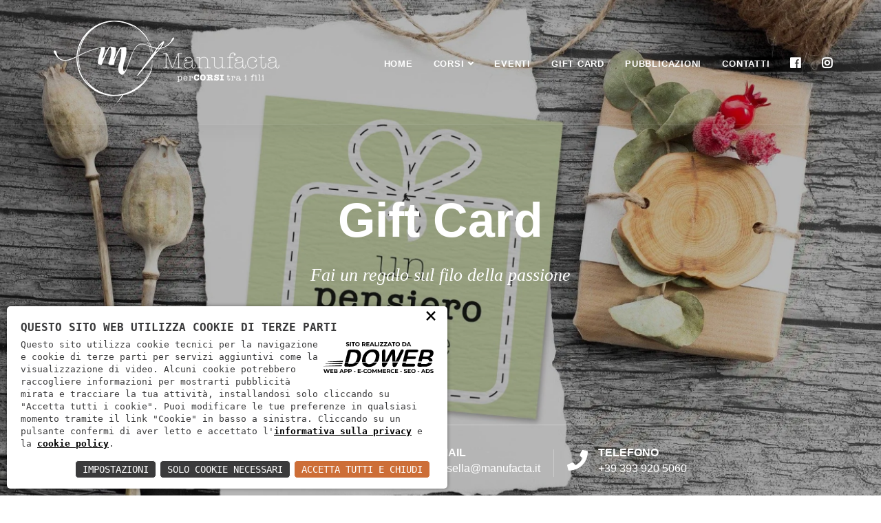

--- FILE ---
content_type: text/html; charset=UTF-8
request_url: https://manufacta.it/
body_size: 4859
content:
<!DOCTYPE html><html lang="it"><head><title>Corsi di ricamo  attivit&#224; manuali per tutte le et&#224; Verona | Manufacta</title><meta name="description" content="Scopri i corsi di ricamo e attivit&#224; manuali legate al filo a Verona con Manufacta. Lezioni per bambini, ragazzi e adulti per imparare l&#39;arte del ricamo, uncinetto e cucito creativo. Divertiti a creare con le tue mani!<br><br><br><br><br><br><br>"><meta charset="utf-8"><meta http-equiv="X-UA-Compatible" content="IE=edge"><meta name="viewport" content="width=device-width, initial-scale=1"><link href="/assets/css/c.css?1306;1307;1309;1310;1305;1301;1312;1456;?8" rel="stylesheet" /><script>        
const loadFont = (url) => {
var xhr = new XMLHttpRequest();
xhr.open('GET', url, true);
xhr.onreadystatechange = () => {
if (xhr.readyState == 4 && xhr.status == 200) {
let css = xhr.responseText;
css = css.replace(/}/g, 'font-display: fallback; }');
const head = document.getElementsByTagName('head')[0];
const style = document.createElement('style');
style.appendChild(document.createTextNode(css));
head.appendChild(style);
}
};
xhr.send();
}
loadFont('/font?https://fonts.googleapis.com/css?family=Montserrat:400,500,600,700&amp;display=swap|Open+Sans');
</script><link rel="apple-touch-icon" sizes="57x57" href="/apple-icon-57x57.png"><link rel="apple-touch-icon" sizes="60x60" href="/apple-icon-60x60.png"><link rel="apple-touch-icon" sizes="72x72" href="/apple-icon-72x72.png"><link rel="apple-touch-icon" sizes="76x76" href="/apple-icon-76x76.png"><link rel="apple-touch-icon" sizes="114x114" href="/apple-icon-114x114.png"><link rel="apple-touch-icon" sizes="120x120" href="/apple-icon-120x120.png"><link rel="apple-touch-icon" sizes="144x144" href="/apple-icon-144x144.png"><link rel="apple-touch-icon" sizes="152x152" href="/apple-icon-152x152.png"><link rel="apple-touch-icon" sizes="180x180" href="/apple-icon-180x180.png"><link rel="icon" type="image/png" sizes="192x192"  href="/android-icon-192x192.png"><link rel="icon" type="image/png" sizes="32x32" href="/favicon-32x32.png"><link rel="icon" type="image/png" sizes="96x96" href="/favicon-96x96.png"><link rel="icon" type="image/png" sizes="16x16" href="/favicon-16x16.png"><link rel="manifest" href="/manifest.json"><meta name="msapplication-TileColor" content="#ffffff"><meta name="msapplication-TileImage" content="/ms-icon-144x144.png"><meta name="theme-color" content="#ffffff"><script>
window.dataLayer = window.dataLayer || [];
function gtag()
{
dataLayer.push(arguments);
}
gtag('js', new Date());    
gtag('consent', 'default',
{
'ad_storage': 'denied',
'ad_user_data': 'denied',
'ad_personalization': 'denied',
'analytics_storage': 'denied',
});
gtag('config', 'UA-76629247-64'); //inserire il tag
</script><script async src="https://www.googletagmanager.com/gtag/js?id=UA-76629247-64"></script></head><body><script type="text/javascript">
(function (window) {
window.onerror = function (msg, url, ln) {
if (typeof (msg) === 'object' && msg.srcElement && msg.target) {
if (msg.srcElement == '[object HTMLScriptElement]' && msg.target == '[object HTMLScriptElement]') {
msg = 'Error loading script';
} else {
msg = 'Event Error - target:' + msg.target + ' srcElement:' + msg.srcElement;
}
}
msg = msg.toString();
//ignore errors
if (msg.indexOf("Location.toString") > -1)
return;
if (msg.indexOf("Error loading script") > -1)
return;
if (msg.indexOf("Script error") > -1)
return;
/*https://stackoverflow.com/questions/49384120/resizeobserver-loop-limit-exceeded*/
if (msg.indexOf("ResizeObserver") > -1)
return;
var isChrome = !!window.chrome
if (!isChrome)
return;           
var userAgent = navigator.userAgent;
var formData = new FormData();
formData.append("Error", msg);
formData.append("Url", window.location.href);
formData.append("Line", ln);
formData.append("UserAgent", userAgent);
var xhr = new XMLHttpRequest();
xhr.open('POST', '/remotelogerror');
xhr.onload = function () {
if (xhr.status === 200) {
var obj = JSON.parse(xhr.responseText);
if (obj.RemoteLogError != "") {
console.log(obj.RemoteLogError);
}
else {
console.log("REMOTELOGERROR: Errore sulla chiamata");
}
} else if (xhr.status !== 200) {
console.log("REMOTELOGERROR: Errore sulla chiamata");
}
};
xhr.send(formData);
};
})(window);
</script><div class="se-pre-con"></div><header id="home"><nav class="navbar navbar-default navbar-fixed navbar-transparent white bootsnav"><div class="container"><div class="navbar-header"><button type="button" class="navbar-toggle" data-toggle="collapse" data-target="#navbar-menu" style="margin-top:29px">
<i class="fa fa-bars"></i></button>
<a class="navbar-brand" href="/"><img src="/assets/img/logo-light.png" class="logo logo-display" alt="Manufacta"><img src="/assets/img/logo.png" class="logo logo-scrolled" alt="Manufacta">
</a></div><div class="collapse navbar-collapse" id="navbar-menu" style="margin-top:40px"><ul class="nav navbar-nav navbar-right" data-in="#" data-out="#">
<li class="dropdown">
<a href="/">Home</a>
</li>
<li class="dropdown">
<a href="#" class="dropdown-toggle" data-toggle="dropdown">Corsi</a><ul class="dropdown-menu animated" style="display: none;">
<li><a href="/servizi/corsi-ricamo-e-attivita-manuali-per-bambini-verona-verona-7">CORSI PER BAMBINI</a></li><li><a href="/servizi/calendario-corsi-di-ricamo-e-attivita-manuali-a-verona-manufacta-10">CORSI PER ADULTI</a></li><li><a href="/servizi/progettazione-di-manufatti-creativi-e-personalizzati-manufacta-6">CREIAMO INSIEME</a></li><li><a href="/servizi/corsi-di-scuola-e-formazione-creativa-a-verona-manufacta-5">SCUOLA E FORMAZIONE</a></li></ul>
</li>
<li class="dropdown">
<a href="/eventi">Eventi</a>
</li>
<li class="dropdown">
<a href="/servizi/gift-card-12">Gift Card</a>
</li>
<li class="dropdown">
<a href="/pubblicazioni">Pubblicazioni</a>
</li>
<li class="dropdown">
<a href="/contatti">Contatti</a>
</li>
<li class="dropdown">
<a target="_blank" href="https://it-it.facebook.com/pages/category/School/Manufacta-149161448592016/"><i class="fab fa-lg fa-facebook"></i></a>
</li>
<li class="dropdown">
<a target="_blank" href="https://www.instagram.com/manufactavr/"><i class="fab fa-lg fa-instagram"></i></a>
</li></ul></div></div></nav></header><div class="banner-area top-transparent"><div id="bootcarousel" class="carousel inc-top-heading slide carousel-fade animate_text" data-ride="carousel"><div class="carousel-inner text-light text-center carousel-zoom"><div class="item active"><div class="slider-thumb bg-cover" style="background-image: url(/download/decv/35/slide-gift.webp?20191222214659);"></div><div class="box-table shadow dark"><div class="box-cell"><div class="container"><div class="row"><div class="col-md-10 col-md-offset-1"><div class="content"><h2 data-animation="animated slideInDown">Gift Card</h2>
<p data-animation="animated slideInLeft">Fai un regalo sul filo della passione</p></div></div></div></div></div></div></div><div class="item"><div class="slider-thumb bg-cover" style="background-image: url(/download/decv/9/manufacta.webp?20191222214439);"></div><div class="box-table shadow dark"><div class="box-cell"><div class="container"><div class="row"><div class="col-md-10 col-md-offset-1"><div class="content"><h2 data-animation="animated slideInDown">MANUFACTA</h2>
<p data-animation="animated slideInLeft">Ricamo per passione e non solo</p></div></div></div></div></div></div></div><div class="item"><div class="slider-thumb bg-cover" style="background-image: url(/download/decv/6/manufacta-decor.webp?20191221154523);"></div><div class="box-table shadow dark"><div class="box-cell"><div class="container"><div class="row"><div class="col-md-10 col-md-offset-1"><div class="content"><h2 data-animation="animated slideInDown">PICCOLI MONDI DA SCOPRIRE</h2>
<p data-animation="animated slideInLeft">la manualità diventa una storia da raccontare</p></div></div></div></div></div></div></div></div>
<a class="left carousel-control" href="#bootcarousel" data-slide="prev">
<i class="fa fa-angle-left"></i>
<span class="sr-only">Previous</span>
</a>
<a class="right carousel-control" href="#bootcarousel" data-slide="next">
<i class="fa fa-angle-right"></i>
<span class="sr-only">Next</span>
</a></div><div class="fixed-address text-center"><div class="container"><div class="address-items"><div class="row"><div class="col-md-12"><ul>
<li><div class="icon">
<i class="fas fa-map-marker-alt"></i></div><div class="info">
<span>Indirizzo</span> <a style="color:white" href="/contatti">Vicolo Cere 20 - 37123 - Verona</a></div> 
</li>
<li><div class="icon">
<i class="fas fa-envelope-open"></i></div><div class="info">
<span>Email</span> <a style="color:white" href="mailto:rossella@manufacta.it">rossella@manufacta.it</a></div>
</li>
<li><div class="icon">
<i class="fas fa-phone"></i></div><div class="info">
<span>Telefono</span> <a style="color:white" href="tel:+39 393 920 5060">+39 393 920 5060</a></div>
</li></ul></div></div></div></div></div></div><div class="blog-area default-padding bottom-less"><div class="container"><div class="row"><div class="col-md-8 col-md-offset-2"><div class="site-heading text-center"><h1>PerCORSI tra i fili</h1>
<p class="text-p"><i>realizza qualcosa di assolutamente unico e originale</i></p></div></div></div><div class="row"><div class="blog-items"><div class="col-md-3 single-item"><div class="item"><div class="thumb">
<a href="/servizi/corsi-ricamo-e-attivita-manuali-per-bambini-verona-verona-7"><img src="/download/decv/25/junior.webp?20191222222033&m=crop&w=300&w=250" alt="CORSI PER BAMBINI"></a></div><div class="info"><div class="title"><h4><a href="/servizi/corsi-ricamo-e-attivita-manuali-per-bambini-verona-verona-7">CORSI PER BAMBINI</a></h4></div>
<p>
Scopri i nostri corsi dedicati ai bambini a partire dai 7 anni! Impara tanti punti di ricamo divertenti e sviluppa la tua creativit&#224; in un ambiente stimolante. Lezioni pratiche e coinvolgenti per avvicinare i pi&#249; giovani all&#39;arte del ricamo e delle attivit&#224; manuali. Unisciti a noi e inizia a creare! 
</p></div></div></div><div class="col-md-3 single-item"><div class="item"><div class="thumb">
<a href="/servizi/calendario-corsi-di-ricamo-e-attivita-manuali-a-verona-manufacta-10"><img src="/download/decv/39/senior.webp?20191222222058&m=crop&w=300&w=250" alt="CORSI PER ADULTI"></a></div><div class="info"><div class="title"><h4><a href="/servizi/calendario-corsi-di-ricamo-e-attivita-manuali-a-verona-manufacta-10">CORSI PER ADULTI</a></h4></div>
<p>
Scopri i nostri corsi tematici di ricamo e attivit&#224; manuali per tutti i livelli, disponibili anche in collaborazione con insegnanti esterni. Scegli il tuo corso ideale e approfondisci la tua passione creativa in un ambiente stimolante. Unisciti a noi e inizia a creare!<br><br><br><br><br><br><br> 
</p></div></div></div><div class="col-md-3 single-item"><div class="item"><div class="thumb">
<a href="/servizi/progettazione-di-manufatti-creativi-e-personalizzati-manufacta-6"><img src="/download/decv/17/project.webp?20200104172547&m=crop&w=300&w=250" alt="CREIAMO INSIEME"></a></div><div class="info"><div class="title"><h4><a href="/servizi/progettazione-di-manufatti-creativi-e-personalizzati-manufacta-6">CREIAMO INSIEME</a></h4></div>
<p>
Hai un progetto speciale in mente? Manufacta &#232; qui per aiutarti a realizzarlo! Che si tratti di ricamo o altre attivit&#224; manuali, il nostro team &#232; pronto a supportarti passo dopo passo. Scopri come possiamo collaborare e dare vita alle tue idee creative!<br><br><br><br><br><br><br> 
</p></div></div></div><div class="col-md-3 single-item"><div class="item"><div class="thumb">
<a href="/servizi/corsi-di-scuola-e-formazione-creativa-a-verona-manufacta-5"><img src="/download/decv/11/education.webp?20200104172429&m=crop&w=300&w=250" alt="SCUOLA E FORMAZIONE"></a></div><div class="info"><div class="title"><h4><a href="/servizi/corsi-di-scuola-e-formazione-creativa-a-verona-manufacta-5">SCUOLA E FORMAZIONE</a></h4></div>
<p>
Il fare e il creare sono fondamentali nell&#39;educazione dei grandi pedagogisti. Scopri i corsi di Manufacta nelle scuole, progettati per stimolare la creativit&#224; e l&#39;apprendimento attraverso il ricamo e le attivit&#224; manuali. Offriamo programmi coinvolgenti che sviluppano abilit&#224; pratiche nei bambini. 
</p></div></div></div></div></div></div></div><div class="portfolio-area default-padding"><div class="container"><div class="row"><div class="col-md-8 col-md-offset-2"><div class="site-heading text-center"><h2>Cos’&#232; Manufacta</h2>
<p class="text-p"><i>Manufacta &egrave; una parola latina che significa cose fatte a mano. A Verona &egrave; un posto dove, senza fretta, sperimenti e ti diverti, imparando a realizzare qualcosa di unico e originale.</i></p></div></div></div><div class="portfolio-items-area text-center"><div class="row"><div class="col-md-6">
<a href="/eventi"><img src="/download/pcv/5/banner-news.webp?20191222220536&m=crop&w=600&h=250" alt="Manufacta" class="img-responsive" /></a></div><div class="col-md-6">
<a href="/servizi/eventi-12"><img src="/download/pcv/6/banner-ricamo.webp?20191223204957&m=crop&w=600&h=250" alt="Manufacta" class="img-responsive" /></a></div></div></div></div></div><footer class="bg-dark default-padding text-light default-padding-top"><div class="container"><div class="row"><div class="equal-height col-md-4 col-sm-6 item"><div class="f-item about"><h4 class="widget-title">Manufacta</h4>
<p>Ricamo, annodature e tessitura: scopri l'arte del <strong>handmade</strong> con i nostri corsi per bambini, ragazzi e adulti a Verona. Un'alternativa creativa per esprimere la tua passione e sviluppare nuove abilit&agrave; manuali. Unisciti a noi e dai vita alla tua <strong>creativit&agrave;</strong>!</p></div></div><div class="equal-height col-md-3 col-sm-6 item"><div class="f-item link"><h4 class="widget-title">Indirizzo</h4>
<p>Vicolo Cere 20 - 37123 - Verona</p></div></div><div class="equal-height col-md-3 col-sm-6 item"><div class="f-item link"><h4 class="widget-title">Telefono</h4>
<p><a href="tel:+39 393 920 5060">+39 393 920 5060</a></p></div></div><div class="equal-height col-md-2 col-sm-6 item"><div class="f-item link"><h4 class="widget-title">Email</h4>
<p><a href="mailto:rossella@manufacta.it">rossella@manufacta.it</a></p>
<p>
<a target="_blank" href="https://it-it.facebook.com/pages/category/School/Manufacta-149161448592016/"><i class="fab fa-lg fa-facebook"></i></a>
<a target="_blank" href="https://www.instagram.com/manufactavr/"><i class="fab fa-lg fa-instagram"></i></a>
</p></div></div><div class="footer-bottom text-center"><div class="col-md-12 text-center">
<p><a href="/privacy" rel="nofollow">Informativa sulla privacy</a> - <a href="/cookie" rel="nofollow">Cookie policy</a> - <a style="font-size:10px" href="https://doweb.srl">web agency</a></p></div></div></div></div></footer><script src="/c.js?1387;1382;1384;1392;1393;1381;1391;1408;1457;?1"></script><link nonce="85648Ym1" rel="stylesheet" href="https://static.doweb.site/CookieBanner/css.css"><script nonce="85648Ym1" src="https://static.doweb.site/CookieBanner/js.js"></script><script nonce="85648Ym1">const privacyUrl = "/privacy";</script><script nonce="85648Ym1">const cookieUrl = "/cookie";</script><script nonce="85648Ym1" src="https://static.doweb.site/CookieBanner/iso.zz.js"></script><script>CookieBanner(["YouTube", "GoogleMaps", "GoogleAnalytics"]);</script></body></html>
<!-- 18, php 3 -->